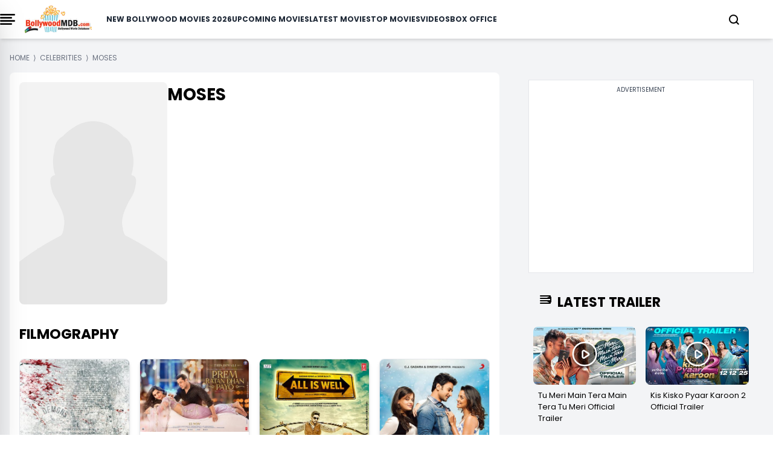

--- FILE ---
content_type: text/html; charset=utf-8
request_url: https://www.google.com/recaptcha/api2/aframe
body_size: 267
content:
<!DOCTYPE HTML><html><head><meta http-equiv="content-type" content="text/html; charset=UTF-8"></head><body><script nonce="LJbcx_o_W1_kyNY3lTEo_Q">/** Anti-fraud and anti-abuse applications only. See google.com/recaptcha */ try{var clients={'sodar':'https://pagead2.googlesyndication.com/pagead/sodar?'};window.addEventListener("message",function(a){try{if(a.source===window.parent){var b=JSON.parse(a.data);var c=clients[b['id']];if(c){var d=document.createElement('img');d.src=c+b['params']+'&rc='+(localStorage.getItem("rc::a")?sessionStorage.getItem("rc::b"):"");window.document.body.appendChild(d);sessionStorage.setItem("rc::e",parseInt(sessionStorage.getItem("rc::e")||0)+1);localStorage.setItem("rc::h",'1769151547114');}}}catch(b){}});window.parent.postMessage("_grecaptcha_ready", "*");}catch(b){}</script></body></html>